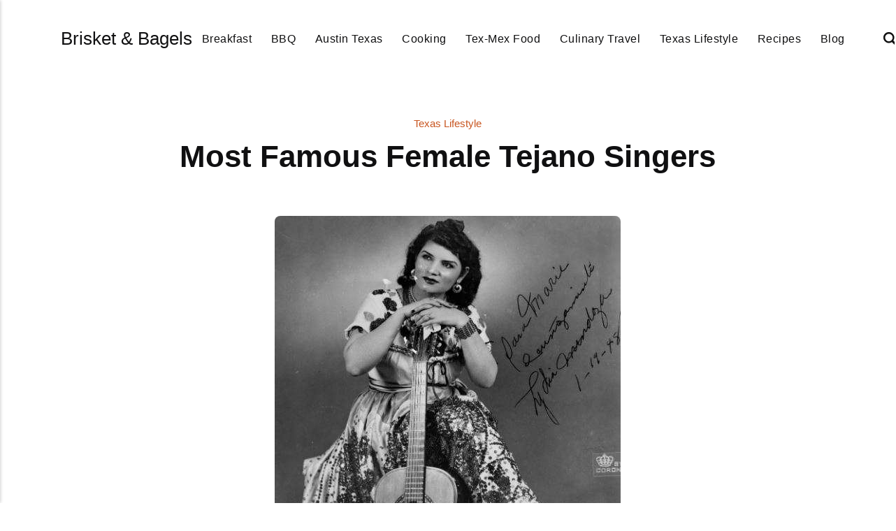

--- FILE ---
content_type: text/html
request_url: https://brisketandbagels.com/most-famous-female-tejano-singers/
body_size: 6960
content:
<!DOCTYPE html><html lang="en-gb"><head><meta charset="utf-8"><meta http-equiv="X-UA-Compatible" content="IE=edge"><meta name="viewport" content="width=device-width,initial-scale=1"><title>Most Famous Female Tejano Singers - Brisket &amp; Bagels</title><meta name="description" content="Tejano is a popular music style also known as Tex-Mex music. It is a blend of Mexican, European, and American&hellip;"><meta name="generator" content="Publii Open-Source CMS for Static Site"><script type="text/javascript">(function(w,d,s,l,i){w[l]=w[l]||[];w[l].push({'gtm.start':
						new Date().getTime(),event:'gtm.js'});var f=d.getElementsByTagName(s)[0],
						j=d.createElement(s),dl=l!='dataLayer'?'&l='+l:'';j.async=true;j.src=
						'https://www.googletagmanager.com/gtm.js?id='+i+dl;f.parentNode.insertBefore(j,f);
					})(window,document,'script','dataLayer','GTM-NQFKRCZ');</script><link rel="canonical" href="./../most-famous-female-tejano-singers/"><link rel="shortcut icon" href="./../media/website/cropped-flowRoot815.png" type="image/x-icon"><link rel="stylesheet" href="./../assets/css/style.css?v=537c212269bd7bdcebbcedf32862cc52"><script type="application/ld+json">{"@context":"http://schema.org","@type":"Article","mainEntityOfPage":{"@type":"WebPage","@id":"./../most-famous-female-tejano-singers/"},"headline":"Most Famous Female Tejano Singers","datePublished":"2022-04-17T13:46-05:00","dateModified":"2025-11-07T21:22-06:00","image":{"@type":"ImageObject","url":"./../media/posts/124/Lydia-Mendoza.jpg","height":605,"width":495},"description":"Tejano is a popular music style also known as Tex-Mex music. It is a blend of Mexican, European, and American&hellip;","author":{"@type":"Person","name":"babAdmin","url":"./../authors/babadmin/"},"publisher":{"@type":"Organization","name":"babAdmin"}}</script><noscript><style>img[loading] {
                    opacity: 1;
                }</style></noscript><script async src="https://pagead2.googlesyndication.com/pagead/js/adsbygoogle.js?client=ca-pub-1291576167983828" crossorigin="anonymous"></script></head><body class="post-template"><noscript><iframe src="https://www.googletagmanager.com/ns.html?id=GTM-NQFKRCZ" height="0" width="0" style="display:none;visibility:hidden"></iframe></noscript><header class="header" id="js-header"><a href="./../" class="logo">Brisket &amp; Bagels</a><nav class="navbar js-navbar"><button class="navbar__toggle js-toggle" aria-label="Menu"><span class="navbar__toggle-box"><span class="navbar__toggle-inner">Menu</span></span></button><ul class="navbar__menu"><li><a href="./../tags/breakfast/" title="Breakfast" target="_self">Breakfast</a></li><li><a href="./../tags/bbq/" title="BBQ" target="_self">BBQ</a></li><li><a href="./../tags/austin-texas/" title="Austin Texas" target="_self">Austin Texas</a></li><li><a href="./../tags/cooking/" title="Cooking" target="_self">Cooking</a></li><li><a href="./../tags/tex-mex-food/" title="Tex-Mex Food" target="_self">Tex-Mex Food</a></li><li><a href="./../tags/culinary-travel/" title="Culinary Travel" target="_self">Culinary Travel</a></li><li><a href="./../tags/texas-lifestyle/" title="Texas Lifestyle" target="_self">Texas Lifestyle</a></li><li><a href="./../tags/recipes/" title="Recipes" target="_self">Recipes</a></li><li><a href="./../tags/blog/" title="Blog" target="_self">Blog</a></li></ul></nav><div class="search"><div class="search__overlay js-search-overlay"><form action="./../search.html" class="search__form"><input class="search__input" type="search" name="q" placeholder="search..." aria-label="search..."></form></div><button class="search__btn js-search-btn" aria-label="Search"><svg role="presentation" focusable="false" height="18" width="18"><use xlink:href="./../assets/svg/svg-map.svg#search"/></svg></button></div></header><main class="post"><div class="wrapper"><article class="content"><header class="content__header"><a href="./../tags/texas-lifestyle/" class="content__maintag">Texas Lifestyle</a><h1 class="content__title">Most Famous Female Tejano Singers</h1></header><figure class="content__featured-image"><img src="./../media/posts/124/Lydia-Mendoza.jpg" srcset="./../media/posts/124/responsive/Lydia-Mendoza-xs.jpg 300w, ./../media/posts/124/responsive/Lydia-Mendoza-sm.jpg 480w, ./../media/posts/124/responsive/Lydia-Mendoza-md.jpg 768w, ./../media/posts/124/responsive/Lydia-Mendoza-lg.jpg 1200w" sizes="(min-width: 56.25em) 100vw, (min-width: 37.5em) 50vw, 100vw" loading="eager" height="605" width="495" alt=""></figure><div class="content__inner"><div class="content__entry"><p><span style="font-weight: 400;">Tejano is a popular music style also known as Tex-Mex music. It is a blend of Mexican, European, and American music styles that have greatly influenced worldwide music lovers.</span></p><p><span style="font-weight: 400;">Tejano and Conjunto music originated in Southern Texas in the mid-20</span><span style="font-weight: 400;">th</span><span style="font-weight: 400;"> century and used to be dominated by men, and women were just backup singers. In the 1930s, the industry started to let women take the lead. Some of the famous female Tejano singers during this time were: Lydia Mendoza, Carmen y Laura, Eva Garza, and Chelo Silva. Many of these women became famous within the U.S and in other countries such as Mexico, Cuba, Columbia, and South America, performing with around 20,000 fans.</span></p><p><span style="font-weight: 400;">However, women usually quit singing once they are married to raise a family. Only Lydia Mendoza, Carmen y Laura, Eva Garza, and Chelo Silva did not follow the rule and continued performing on stage even after marrying and having children.</span></p><p><span style="font-weight: 400;">In the 1970s and 80s, women like Laura Canales, Elsa Garcia, Lisa Lopez, and many more females took the stage. They created the path that would lead to what many call the GOLDEN AGE of Tejano (1990-the 2000s). The Golden Age of Tejano was when famous female Tejano singers like Elida Reyna, Jennifer Peña, Selena Quintanilla-Perez, Shelly Lares, Stefani Montiel, Stephanie Lynn, many more made their mark on the ever-expanding and flourishing market that we have today.</span></p><p><span style="font-weight: 400;">The following musicians have had a significant influence on the Hispanic population of Texas and even those who don’t identify with Spanish origin.</span></p><h2><b>Selena</b></h2><figure class="aligncenter size-full wp-image-3895"><img decoding="async" loading="lazy" src="./../media/posts/124/Selena-Quintanilla-Perez.jpg" alt="Selena Quintanilla-Pérez" width="206" height="285" sizes="(max-width: 48em) 100vw, 100vw" srcset="./../media/posts/124/responsive/Selena-Quintanilla-Perez-xs.jpg 300w, ./../media/posts/124/responsive/Selena-Quintanilla-Perez-sm.jpg 480w, ./../media/posts/124/responsive/Selena-Quintanilla-Perez-md.jpg 768w"></figure><p><span style="font-weight: 400;">Selena Quintanilla Perez must be the most famous Tejano artist who ever lived. Dubbed the “Queen of Tejano,” Selena dominated the Tejano music charts from the early ’80s and ’90s. By blending pop music with Tejano music, Selena helped the industry get national attention being the first female Tejano singer to win a Grammy. Her music helped the Tejano industry rise to the national level and gain popularity throughout the U.S. and Latin America. Even after her passing in 1995, she remains popular as her legacy lives on through her music, fashion, and fans.</span></p><p><span style="font-weight: 400;">Selena holds the most number of the Tejano Music Award for Female Vocalist of the Year, winning 11 out of 12 nominations. This award is an honor presented to female Tejano music recording artists, established by a Tejano singer Rick Trevino in 1981, to recognize the most talented performers of the genre. The Tejano Musica Awards are presented by the Texas Talent Musicians Association (TTMA) to “promote excellence in the Tejano music industry.” The award-giving body selects a winner of the female vocalist of the year using the popular vote method.</span></p><h2><b>Lisa Lopez</b></h2><p><span style="font-weight: 400;">In October 1981, Lisa Lopez was the first female Tejano singer to appear on the Billboard Top Latin Albums chart. She was also the first Tejano singer to receive the Tejano Music Award for Female Vocalist of the Year (1982), Female Entertainer of the Year, and Song of the Year award.</span></p><p><span style="font-weight: 400;">Her Mexican audience’s support was so strong that she made it to U.S. Billboard Regional Mexican Airplay number one with her single, “Si Quieres Verme Llorar” (1982).</span></p><p><span style="font-weight: 400;">In the early 90s, Lopez signed a contract with Sony Discos; however, her music failed to make it to the music charts.</span></p><h2><b>Laura Canales</b></h2><p><span style="font-weight: 400;">In 1973, Laura Canales made her recording debut with the Los Unicos. She did her recording while performing with the famous Texas conjunto and norteño group called Conjunto Bernal. Before the Tejano Golden age, Canales was considered Tejano music’s first leading lady. She won the </span><span style="font-weight: 400;">best female entertainer and female vocalist awards at the </span><span style="font-weight: 400;">Tejano Music Award for five non-consecutive times. </span></p><h2><b>Shelly Lares</b></h2><p><span style="font-weight: 400;">Shelly Lares holds the record of most nominations in the Tejano Music Award for Female Vocalist, for being nominated 28 times. It was not until the 16th Tejano Music Awards in 1998 that Lares won the award since she received her first nomination in 1986. She won over newcomer Jennifer Peña, named “the next Selena,” and Elida Reyna, who received her first nomination in 1996.</span></p><h2><b>Jennifer Peña</b></h2><figure class="aligncenter size-full wp-image-3896"><img decoding="async" loading="lazy" src="./../media/posts/124/Jennifer-Pena.jpg" alt="Jennifer Peña" width="420" height="599" sizes="(max-width: 48em) 100vw, 100vw" srcset="./../media/posts/124/responsive/Jennifer-Pena-xs.jpg 300w, ./../media/posts/124/responsive/Jennifer-Pena-sm.jpg 480w, ./../media/posts/124/responsive/Jennifer-Pena-md.jpg 768w"></figure><p><span style="font-weight: 400;">Jennifer Peña is an American Tejano pop singer and actress who has sold over 3.5 million records internationally. Before retiring from the music industry, she won Female Entertainer of The Year (1997, 1998, 1999, 2001, 2003). Peña received four nominations for Billboard Latin Music Awards in 2003, including; Hot Latin Track of The Year, Pop Airplay Track of The Year, Regional Airplay Track of The Year for her song, El Dolor De Tu Presencia, and received the award for Album of The Year ( Libre).</span></p><h2><b>Elida Reyna</b></h2><figure class="aligncenter size-full wp-image-3897"><img decoding="async" loading="lazy" src="./../media/posts/124/Elida-Reyna-won-a-Latin-Grammy-Award-November-11-2010.jpg" alt="Elida Reyna won a Latin Grammy Award - November 11, 2010" width="469" height="603" sizes="(max-width: 48em) 100vw, 100vw" srcset="./../media/posts/124/responsive/Elida-Reyna-won-a-Latin-Grammy-Award-November-11-2010-xs.jpg 300w, ./../media/posts/124/responsive/Elida-Reyna-won-a-Latin-Grammy-Award-November-11-2010-sm.jpg 480w, ./../media/posts/124/responsive/Elida-Reyna-won-a-Latin-Grammy-Award-November-11-2010-md.jpg 768w"></figure><p><span style="font-weight: 400;">Elida Reyna formed her band Elida Reyna Y Avante, also known as Elida Y Avante or EYA in 1992. In 1995, the band received the “Billboard” Magazines “Revelacion Del Año” award and won the “Rising Group of the Year” award at the TTMA Industry Awards. In 1996, Reyna won the Tejano Music Award for “Rising Female Star,” In 1999, Tejano Music Awards also named Elida Y Avante “Most Promising Band of the Year.”</span></p><p><span style="font-weight: 400;">In 2000, her song “Duele” earned Reyna various awards at the Tejano Music Awards, such as the year’s Female Vocalist, Female Entertainer, and “Song of the Year.” </span><span style="font-weight: 400;">Reyna also dominated the award from 2007 until 2015 and held the record for most consecutive wins (10).</span></p><p><span style="font-weight: 400;">More than 25 years after the golden age of Tejano, many new female artists today still look up to Selena as they make their mark in the industry. According to Veronique Medrano, a Tejano history archivist and a musician, Tejano music is unique because it allows the artists, especially young women, to have their own identities, vision, and purpose.</span></p></div><footer><div class="content__tags-share"><aside class="content__share"></aside></div><nav class="content__nav"><div class="content__nav__prev"><a class="content__nav__link" href="./../how-are-american-chop-suey-and-similar-dishes-different/" rel="prev">Previous Post<h3 class="h6">How are American Chop Suey and Similar Dishes Different?</h3></a></div><div class="content__nav__next"><a class="content__nav__link" href="./../what-is-salsa-dona-sauce-and-how-do-you-make-it/" rel="prev">Next Post<h3 class="h6">What Is Salsa Doña Sauce and How Do You Make It?</h3></a></div></nav></footer></div></article></div><div class="content__related"><div class="wrapper"><h2 class="h5">Related posts</h2><div class="l-grid l-grid--4"><article class="c-card"><a href="./../famous-texas-dishes-that-represent-the-states-flavor/" class="c-card__image"><img src="./../media/posts/181/Famous-Texas-Dishes-That-Represent-the-States-Flavor.png" srcset="./../media/posts/181/responsive/Famous-Texas-Dishes-That-Represent-the-States-Flavor-xs.png 300w, ./../media/posts/181/responsive/Famous-Texas-Dishes-That-Represent-the-States-Flavor-sm.png 480w, ./../media/posts/181/responsive/Famous-Texas-Dishes-That-Represent-the-States-Flavor-md.png 768w, ./../media/posts/181/responsive/Famous-Texas-Dishes-That-Represent-the-States-Flavor-lg.png 1200w" sizes="(min-width: 56.25em) 100vw, (min-width: 37.5em) 50vw, 100vw" loading="lazy" height="500" width="900" alt=""></a><div class="c-card__wrapper"><header class="c-card__header"><div class="c-card__tag"><a href="./../tags/tex-mex-food/">Tex-Mex Food</a></div><h3 class="c-card__title"><a href="./../famous-texas-dishes-that-represent-the-states-flavor/" class="invert">Famous Texas Dishes That Represent the State’s Flavor</a></h3></header></div></article><article class="c-card"><a href="./../celebrating-the-legacy-of-lisa-lopez-a-tejano-singing-sensation/" class="c-card__image"><img src="./../media/posts/152/person-in-gray-sweater-holding-black-vinyl-record-player-scaled.jpg" srcset="./../media/posts/152/responsive/person-in-gray-sweater-holding-black-vinyl-record-player-scaled-xs.jpg 300w, ./../media/posts/152/responsive/person-in-gray-sweater-holding-black-vinyl-record-player-scaled-sm.jpg 480w, ./../media/posts/152/responsive/person-in-gray-sweater-holding-black-vinyl-record-player-scaled-md.jpg 768w, ./../media/posts/152/responsive/person-in-gray-sweater-holding-black-vinyl-record-player-scaled-lg.jpg 1200w" sizes="(min-width: 56.25em) 100vw, (min-width: 37.5em) 50vw, 100vw" loading="lazy" height="1708" width="2560" alt=""></a><div class="c-card__wrapper"><header class="c-card__header"><div class="c-card__tag"><a href="./../tags/texas-lifestyle/">Texas Lifestyle</a></div><h3 class="c-card__title"><a href="./../celebrating-the-legacy-of-lisa-lopez-a-tejano-singing-sensation/" class="invert">Celebrating the Legacy of Lisa Lopez, a Tejano Singing Sensation</a></h3></header></div></article><article class="c-card"><a href="./../learn-about-the-extraordinary-life-and-contributions-of-laura-canales-to-tejano-music/" class="c-card__image"><img src="./../media/posts/150/black-record-vinyl-scaled.jpg" srcset="./../media/posts/150/responsive/black-record-vinyl-scaled-xs.jpg 300w, ./../media/posts/150/responsive/black-record-vinyl-scaled-sm.jpg 480w, ./../media/posts/150/responsive/black-record-vinyl-scaled-md.jpg 768w, ./../media/posts/150/responsive/black-record-vinyl-scaled-lg.jpg 1200w" sizes="(min-width: 56.25em) 100vw, (min-width: 37.5em) 50vw, 100vw" loading="lazy" height="1707" width="2560" alt=""></a><div class="c-card__wrapper"><header class="c-card__header"><div class="c-card__tag"><a href="./../tags/texas-lifestyle/">Texas Lifestyle</a></div><h3 class="c-card__title"><a href="./../learn-about-the-extraordinary-life-and-contributions-of-laura-canales-to-tejano-music/" class="invert">Learn About The Extraordinary Life and Contributions of Laura Canales to Tejano Music</a></h3></header></div></article><article class="c-card"><a href="./../what-is-tejano-music/" class="c-card__image"><img src="./../media/posts/107/Elida-Reyna-who-was-one-of-the-Tejano-music-singers..jpg" srcset="./../media/posts/107/responsive/Elida-Reyna-who-was-one-of-the-Tejano-music-singers.-xs.jpg 300w, ./../media/posts/107/responsive/Elida-Reyna-who-was-one-of-the-Tejano-music-singers.-sm.jpg 480w, ./../media/posts/107/responsive/Elida-Reyna-who-was-one-of-the-Tejano-music-singers.-md.jpg 768w, ./../media/posts/107/responsive/Elida-Reyna-who-was-one-of-the-Tejano-music-singers.-lg.jpg 1200w" sizes="(min-width: 56.25em) 100vw, (min-width: 37.5em) 50vw, 100vw" loading="lazy" height="518" width="404" alt=""></a><div class="c-card__wrapper"><header class="c-card__header"><div class="c-card__tag"><a href="./../tags/texas-lifestyle/">Texas Lifestyle</a></div><h3 class="c-card__title"><a href="./../what-is-tejano-music/" class="invert">What Is Tejano Music?</a></h3></header></div></article></div></div></div></main><footer class="footer"><div class="footer__copyright">© 2025 Brisket & Bagels</div></footer><script>window.publiiThemeMenuConfig = {    
      mobileMenuMode: 'sidebar',
      animationSpeed: 300,
      submenuWidth: 'auto',
      doubleClickTime: 500,
      mobileMenuExpandableSubmenus: true, 
      relatedContainerForOverlayMenuSelector: '.navbar',
   };</script><script defer="defer" src="./../assets/js/scripts.min.js?v=1b09dc64eb6086ddc9720890661ff038"></script><script>var images = document.querySelectorAll('img[loading]');

      for (var i = 0; i < images.length; i++) {
         if (images[i].complete) {
               images[i].classList.add('is-loaded');
         } else {
               images[i].addEventListener('load', function () {
                  this.classList.add('is-loaded');
               }, false);
         }
      }</script><script src="./../media/plugins/pagePrefetching/quicklink.umd.js"></script><script>window.addEventListener('load', () => {
					quicklink.listen({
						prerender: false,
						el: document.querySelector('body'),
						delay: 0,
						limit: Infinity,
						throttle: Infinity,
						timeout: 2000
					});
				});</script></body></html>

--- FILE ---
content_type: text/html; charset=utf-8
request_url: https://www.google.com/recaptcha/api2/aframe
body_size: 266
content:
<!DOCTYPE HTML><html><head><meta http-equiv="content-type" content="text/html; charset=UTF-8"></head><body><script nonce="rjL4WWympAhT3ioM5Pi_nw">/** Anti-fraud and anti-abuse applications only. See google.com/recaptcha */ try{var clients={'sodar':'https://pagead2.googlesyndication.com/pagead/sodar?'};window.addEventListener("message",function(a){try{if(a.source===window.parent){var b=JSON.parse(a.data);var c=clients[b['id']];if(c){var d=document.createElement('img');d.src=c+b['params']+'&rc='+(localStorage.getItem("rc::a")?sessionStorage.getItem("rc::b"):"");window.document.body.appendChild(d);sessionStorage.setItem("rc::e",parseInt(sessionStorage.getItem("rc::e")||0)+1);localStorage.setItem("rc::h",'1767682035783');}}}catch(b){}});window.parent.postMessage("_grecaptcha_ready", "*");}catch(b){}</script></body></html>

--- FILE ---
content_type: text/css
request_url: https://brisketandbagels.com/assets/css/style.css?v=537c212269bd7bdcebbcedf32862cc52
body_size: 10940
content:
:root{--page-margin:6vw;--page-width:1200px;--entry-width:62ch;--header-height:4rem;--border-radius:8px;--card-image-height:9rem;--body-font:-apple-system,BlinkMacSystemFont,"Segoe UI",Roboto,Oxygen,Ubuntu,Cantarell,"Fira Sans","Droid Sans","Helvetica Neue",Arial,sans-serif,"Apple Color Emoji","Segoe UI Emoji","Segoe UI Symbol";--heading-font:-apple-system,BlinkMacSystemFont,"Segoe UI",Roboto,Oxygen,Ubuntu,Cantarell,"Fira Sans","Droid Sans","Helvetica Neue",Arial,sans-serif,"Apple Color Emoji","Segoe UI Emoji","Segoe UI Symbol";--logo-font:var(--body-font);--menu-font:var(--body-font);--font-size:clamp(1rem, 1rem + (0.19999999999999996 * ((100vw - 20rem) / 80)), 1.2rem);--font-weight-normal:400;--font-weight-bold:600;--line-height:1.6;--letter-spacing:0em;--headings-weight:600;--headings-transform:none;--headings-style:normal;--headings-letter-spacing:0em;--headings-line-height:1.2;--white:#FFFFFF;--black:#000000;--dark:#101011;--gray-1:#343435;--gray-2:#6D6E6F;--light:#D5D5D5;--lighter:#F3F3F3;--color:#C85621;--color-rgb:200,86,33;--text-color:#343435;--headings-color:#101011;--link-color:#C85621;--link-color-hover:#101011}@media all and (min-width:56.25em){:root{--header-height:6rem}}*,:after,:before{-webkit-box-sizing:border-box;box-sizing:border-box;margin:0;padding:0}article,aside,footer,header,hgroup,main,nav,section{display:block}li{list-style:none}img{height:auto;max-width:100%;vertical-align:top}button,input,select,textarea{font:inherit}address{font-style:normal}::-moz-selection{background:var(--color);color:var(--white)}::selection{background:var(--color);color:var(--white)}html{font-size:var(--font-size);-webkit-font-smoothing:antialiased;-moz-osx-font-smoothing:grayscale;scroll-behavior:smooth}html.no-scroll{overflow:hidden;position:fixed}body{background:var(--white);color:var(--text-color);font-family:var(--body-font);font-variation-settings:"wght" var(--font-weight-normal);letter-spacing:var(--letter-spacing);line-height:var(--line-height);padding-top:calc(var(--header-height) + 3rem);overflow-x:hidden;-ms-scroll-chaining:none;overscroll-behavior:none}a{color:var(--link-color);text-decoration:none;-webkit-transition:all .12s linear;transition:all .12s linear}a:hover{color:var(--link-color-hover)}a:active{color:var(--link-color-hover)}a:focus{color:var(--link-color-hover);outline:0}.invert{color:var(--link-color-hover);text-decoration:none;-webkit-transition:all .12s linear;transition:all .12s linear}.invert:hover{color:var(--link-color)}.invert:active{color:var(--link-color)}.invert:focus{color:var(--link-color);outline:0}dl,ol,p,pre,ul{margin-top:calc(1rem + .5vw)}blockquote,figure,hr{margin-top:calc(1.5rem + .5vw);margin-bottom:calc(1.5rem + .5vw)}pre,table{margin-top:calc(1rem + .5vw);margin-bottom:calc(1.5rem + 1vw)}h1,h2,h3,h4,h5,h6{color:var(--headings-color);font-family:var(--heading-font);font-variation-settings:"wght" var(--headings-weight);font-style:var(--headings-style);-ms-hyphens:manual;hyphens:manual;letter-spacing:var(--headings-letter-spacing);line-height:var(--headings-line-height);margin-top:calc(1.5rem + 1vw);text-transform:var(--headings-transform)}.h1,h1{font-size:clamp(1.6018066406rem, 1.6018066406rem + 1.2847009376 * (100vw - 20rem) / 80, 2.8865075782rem)}.h2,h2{font-size:clamp(1.265625rem, 1.265625rem + .7616615295 * (100vw - 20rem) / 80, 2.0272865295rem)}.h3,h3{font-size:clamp(1.125rem, 1.125rem + .6770324707 * (100vw - 20rem) / 80, 1.8020324707rem)}.h4,h4{font-size:clamp(1.125rem, 1.125rem + .298828125 * (100vw - 20rem) / 80, 1.423828125rem)}.h5,h5{font-size:clamp(1rem, 1rem + .265625 * (100vw - 20rem) / 80, 1.265625rem)}.h6,h6{font-size:clamp(1rem, 1rem + .125 * (100vw - 20rem) / 80, 1.125rem)}h1+*,h2+*,h3+*,h4+*,h5+*,h6+*{margin-top:calc(.75rem + .5vw)}b,strong{font-variation-settings:"wght" var(--headings-weight)}blockquote{font-variation-settings:"wght" var(--font-weight-semibold);padding:2.5rem 15%;position:relative;text-align:center;font-size:clamp(1.125rem, 1.125rem + .140625 * (100vw - 20rem) / 80, 1.265625rem)}blockquote::after,blockquote::before{content:"";border-top:3px solid var(--light);position:absolute;top:.625rem;width:50%;height:1px;left:25%}blockquote::after{bottom:.625rem;top:auto;width:30%;left:35%}blockquote>:first-child{margin-top:0}ol,ul{margin-left:2rem}ol>li,ul>li{list-style:inherit;padding:0 0 .5rem .5rem}ol ol,ol ul,ul ol,ul ul{margin-bottom:.5rem;margin-top:.5rem}dl dt{font-variation-settings:"wght" var(--headings-weight)}code{background-color:rgba(var(--color-rgb),.1);border-radius:2px;color:var(--color);font-size:1rem;font-family:var(--monospace);padding:.25rem .5rem}pre{background-color:var(--lighter);border-radius:3px;font-size:1rem;padding:1.5rem;white-space:pre-wrap!important;word-wrap:break-word;width:100%}pre code{background-color:var(--lighter);color:inherit!important;font-size:inherit;padding:0}table{border:1px solid var(--light);border-collapse:collapse;border-spacing:0;vertical-align:top;text-align:left;width:100%}@media all and (max-width:37.4375em){table{display:block;overflow-x:auto}}table th{font-variation-settings:"wght" var(--font-weight-semibold);padding:.625rem 1rem}table td{border-top:1px solid var(--light);padding:.625rem 1rem}figcaption{color:var(--gray-2);font-family:var(--body-font);font-variation-settings:"wght" var(--font-weight-normal);font-size:.7901234568rem;margin-top:1rem;text-align:center}kbd{background:var(--dark);border-radius:2px;color:var(--white);font-family:var(--monospace);font-size:.8888em;padding:.125rem .375rem}sub,sup{font-size:65%}small{font-size:.7901234568rem}.separator,hr{background:0 0;border:none;height:auto;line-height:1;max-width:none;text-align:center}.separator::before,hr::before{content:"***";color:var(--dark);font-size:1.265625rem;font-variation-settings:"wght" var(--font-weight-bold);letter-spacing:1.265625rem;padding-left:1.265625rem}.separator--dot::before{content:"*";color:var(--dark);font-size:1.265625rem;font-variation-settings:"wght" var(--font-weight-bold);letter-spacing:1.265625rem;padding-left:1.265625rem}.separator--long-line{position:relative}.separator--long-line::before{content:"";height:1.265625rem}.separator--long-line::after{border-top:1px solid var(--light);content:"";height:1px;position:absolute;width:100%;top:50%;left:0}.btn,[type=button],[type=submit],button{background:var(--color);-webkit-box-shadow:0 8px 32px rgba(var(--color-rgb),.4);box-shadow:0 8px 32px rgba(var(--color-rgb),.4);border:none;border-radius:4px;color:#fff;cursor:pointer;display:inline-block;font:var(--headings-weight) 0.7023319616rem var(--heading-font);padding:.75rem 1.5rem;vertical-align:top;text-align:center;text-transform:uppercase;-webkit-transition:all .2s ease-out;transition:all .2s ease-out;will-change:transform;width:100%}@media all and (min-width:20em){.btn,[type=button],[type=submit],button{width:auto}}.btn:focus,.btn:hover,[type=button]:focus,[type=button]:hover,[type=submit]:focus,[type=submit]:hover,button:focus,button:hover{color:#fff;text-decoration:none;-webkit-transform:translateY(-3px);transform:translateY(-3px)}.btn:focus,[type=button]:focus,[type=submit]:focus,button:focus{outline:2px dotted var(--color)}.btn:disabled,[type=button]:disabled,[type=submit]:disabled,button:disabled{background-color:var(--light);-webkit-box-shadow:0 8px 32px rgba(0,0,0,.2);box-shadow:0 8px 32px rgba(0,0,0,.2);color:var(--dark);cursor:not-allowed}@media all and (max-width:19.9375em){.btn+.btn,.btn+[type=button],.btn+[type=submit],.btn+button,[type=button]+.btn,[type=button]+[type=button],[type=button]+[type=submit],[type=button]+button,[type=submit]+.btn,[type=submit]+[type=button],[type=submit]+[type=submit],[type=submit]+button,button+.btn,button+[type=button],button+[type=submit],button+button{margin-top:.5rem}}[type=button],[type=submit],button{-webkit-appearance:none;-moz-appearance:none}fieldset{border:1px solid var(--light);border-radius:4px;margin:0 0 1.5rem;padding:1.5rem}fieldset>legend{margin-left:-1rem;padding:0 1rem}legend{font-variation-settings:"wght" var(--headings-weight)}label{font-variation-settings:"wght" var(--headings-weight);margin:0 1rem .75rem 0}option{font-variation-settings:"wght" var(--font-weight-normal)}[type=email],[type=number],[type=search],[type=tel],[type=text],[type=url],select,textarea{background-color:var(--white);border:none;border:1px solid var(--light);border-radius:4px;font-size:1rem;outline:0;padding:.4rem .75rem;width:100%;-webkit-appearance:none;-moz-appearance:none}@media all and (min-width:37.5em){[type=email],[type=number],[type=search],[type=tel],[type=text],[type=url],select,textarea{width:auto}}[type=email]:focus,[type=number]:focus,[type=search]:focus,[type=tel]:focus,[type=text]:focus,[type=url]:focus,select:focus,textarea:focus{border-color:var(--gray-2)}input[type=checkbox],input[type=radio]{opacity:0;position:absolute}input[type=checkbox]+label,input[type=radio]+label{display:block;font-variation-settings:"wght" var(--font-weight-normal);position:relative;margin-left:-1px;cursor:pointer;padding:0 0 0 2.25rem}input[type=checkbox]+label::before,input[type=radio]+label::before{background-color:var(--white);border:1px solid var(--light);border-radius:2px;content:"";display:block;height:1.25rem;left:0;line-height:1.25rem;margin-right:.75rem;position:absolute;text-align:center;top:.25rem;width:1.25rem}input[type=checkbox]:checked+label::before,input[type=radio]:checked+label::before{background-image:none!important;content:"";border-color:var(--gray-2)}input[type=checkbox]:checked+label::after,input[type=radio]:checked+label::after{content:"";display:block;width:6px;height:9px;border:solid var(--color);border-width:0 2px 2px 0;left:.275rem;position:absolute;top:.75rem;-webkit-transform:rotate(45deg) translate(0,-50%);transform:rotate(45deg) translate(0,-50%)}input[type=radio]+label::before{border-radius:50%}[type=file]{margin-bottom:1.5rem;width:100%}select{border-radius:4px;max-width:100%;width:auto;position:relative}select:not([multiple]){background:url('data:image/svg+xml;utf8,<svg xmlns="http://www.w3.org/2000/svg" viewBox="0 0 6 6"><polygon points="3 6 3 6 0 0 6 0 3 6" fill="%238a8b8c"/></svg>') no-repeat 90% 50%;background-size:8px;padding-right:3rem}select[multiple]{border:1px solid var(--light);padding:1.5rem;width:100%}select[multiple]:hover{border-color:var(--light)}select[multiple]:focus{border-color:var(--light)}select[multiple]:disabled{background-color:var(--light);cursor:not-allowed}select[multiple]:disabled:hover{border-color:var(--light)}textarea{display:block;overflow:auto;resize:vertical;max-width:100%}.header{background:#fff;align-items:center;display:grid;grid-template-areas:". nav logo search .";grid-template-columns:var(--page-margin) auto 1fr auto var(--page-margin);height:var(--header-height);position:absolute;top:0;width:100%;z-index:99}@media all and (min-width:56.25em){.header{grid-template-areas:". logo nav search. "}}.header.is-visible{-webkit-box-shadow:0 3px 10px 0 rgba(0,0,0,.06);box-shadow:0 3px 10px 0 rgba(0,0,0,.06);opacity:1;position:fixed;-webkit-transform:translate(0,0);transform:translate(0,0);-webkit-transition:all .3s ease-out;transition:all .3s ease-out}.header.is-hidden{opacity:0;-webkit-transform:translate(0,-86px);transform:translate(0,-86px);-webkit-transition:background .3s,color .3s,opacity .3s,-webkit-transform .2s;transition:background .3s,color .3s,opacity .3s,-webkit-transform .2s;transition:transform .2s,background .3s,color .3s,opacity .3s;transition:transform .2s,background .3s,color .3s,opacity .3s,-webkit-transform .2s}.logo{grid-area:logo;color:var(--dark)!important;font-family:var(--logo-font);font-variation-settings:"wght" var(--font-weight-bold);font-size:1.423828125rem;white-space:nowrap}@media all and (max-width:56.1875em){.logo{text-align:center}}.logo>img{height:var(--header-height);-o-object-fit:contain;object-fit:contain;width:auto}.search{text-align:right;z-index:9999;grid-area:search}@media all and (min-width:56.25em){.search{margin-left:3rem}}.search__btn{border:none;background:0 0!important;-webkit-box-shadow:none!important;box-shadow:none!important;margin-bottom:0;padding-right:0;padding-left:0;width:auto}.search__btn:focus,.search__btn:hover{outline:0;-webkit-transform:translateY(0);transform:translateY(0)}.search__btn:focus>svg,.search__btn:hover>svg{fill:var(--color)}.search__btn>svg{display:inline-block;fill:var(--dark);-webkit-transition:all .24s ease;transition:all .24s ease;vertical-align:middle}.search__input{background:0 0;border:none;padding:0 1rem 0 0;width:100%}@media all and (min-width:37.5em){.search__input{min-width:18rem}}.search__input:focus{color:var(--dark)}.search__input:focus::-webkit-input-placeholder{color:var(--gray-2)!important;opacity:.66}.search__input:focus::-moz-placeholder{color:var(--gray-2)!important;opacity:.66}.search__input:focus:-ms-input-placeholder{color:var(--gray-2)!important;opacity:.66}.search__input:focus::-ms-input-placeholder{color:var(--gray-2)!important;opacity:.66}.search__input:focus::placeholder{color:var(--gray-2)!important;opacity:.66}.search__form{align-items:center;display:flex;justify-content:space-between}.search__submit{-webkit-box-shadow:unset;box-shadow:unset;width:auto!important}.search__overlay{background-color:var(--white);-webkit-box-shadow:1px 0 18px rgba(0,0,0,.12);box-shadow:1px 0 18px rgba(0,0,0,.12);border-radius:var(--border-radius);left:var(--page-margin);opacity:0;padding:.5rem .5rem .5rem 1rem;position:absolute;right:var(--page-margin);top:var(--header-height);-webkit-transition:all .24s ease-out;transition:all .24s ease-out;-webkit-transform:translateY(-.75rem);transform:translateY(-.75rem);visibility:hidden;z-index:2005}@media all and (min-width:37.5em){.search__overlay{left:auto;top:calc(var(--header-height) - .75rem)}}.search__overlay.expanded{-webkit-transform:translateY(0);transform:translateY(0);opacity:1;display:block;visibility:visible}.search__form{align-items:center;display:flex;justify-content:space-between}.navbar{grid-area:nav}@media all and (min-width:56.25em){.navbar{justify-self:end}}.navbar .navbar__menu{display:flex;list-style:none;margin:0 -.75rem 0 0;padding:0}@media all and (max-width:56.1875em){.navbar .navbar__menu{display:none}}.navbar .navbar__menu li{display:block;font-size:.8888888889rem;font-family:var(--menu-font);font-variation-settings:"wght" var(--font-weight-bold);line-height:var(--line-height);letter-spacing:.03em;padding:0;position:relative;white-space:nowrap}.navbar .navbar__menu li a,.navbar .navbar__menu li span[aria-haspopup=true]{color:var(--dark);display:block;padding:0 .75rem;-webkit-transition:all .24s ease-out;transition:all .24s ease-out}.navbar .navbar__menu li a:active,.navbar .navbar__menu li a:focus,.navbar .navbar__menu li a:hover,.navbar .navbar__menu li span[aria-haspopup=true]:active,.navbar .navbar__menu li span[aria-haspopup=true]:focus,.navbar .navbar__menu li span[aria-haspopup=true]:hover{color:var(--color)}.navbar .navbar__menu li span{color:var(--dark);cursor:default;display:block;padding:0 .5rem}.navbar .navbar__menu>li.active a,.navbar .navbar__menu>li.active span,.navbar .navbar__menu>li.active-parent a,.navbar .navbar__menu>li.active-parent span{color:var(--color)}.navbar .navbar__menu>li:hover>a,.navbar .navbar__menu>li:hover>span[aria-haspopup=true]{color:var(--color)}.navbar .has-submenu:active>.navbar__submenu,.navbar .has-submenu:focus>.navbar__submenu,.navbar .has-submenu:hover>.navbar__submenu{left:0;opacity:1;-webkit-transform:scale(1);transform:scale(1);visibility:visible;margin-top:.75rem}.navbar .has-submenu:active>.navbar__submenu:before,.navbar .has-submenu:focus>.navbar__submenu:before,.navbar .has-submenu:hover>.navbar__submenu:before{content:"";height:.8rem;position:absolute;width:100%;top:-.8rem}.navbar .has-submenu:active>.navbar__submenu.is-right-submenu,.navbar .has-submenu:focus>.navbar__submenu.is-right-submenu,.navbar .has-submenu:hover>.navbar__submenu.is-right-submenu{left:auto;right:0;-webkit-transform-origin:right top;transform-origin:right top}.navbar .has-submenu .has-submenu:active>.navbar__submenu,.navbar .has-submenu .has-submenu:focus>.navbar__submenu,.navbar .has-submenu .has-submenu:hover>.navbar__submenu{top:0;margin-top:0}.navbar .has-submenu .has-submenu:active>.navbar__submenu.is-right-submenu,.navbar .has-submenu .has-submenu:focus>.navbar__submenu.is-right-submenu,.navbar .has-submenu .has-submenu:hover>.navbar__submenu.is-right-submenu{top:0;margin-top:0}.navbar .navbar__submenu{background:var(--color);-webkit-box-shadow:0 2px 12px rgba(0,0,0,.15);box-shadow:0 2px 12px rgba(0,0,0,.15);border-radius:var(--border-radius);left:-9999px;list-style-type:none;margin:0;padding:.5rem 0;position:absolute;text-align:left;white-space:nowrap;z-index:1;opacity:0;-webkit-transform:scale(.8);transform:scale(.8);-webkit-transform-origin:0 top;transform-origin:0 top;-webkit-transition:opacity .15s,-webkit-transform .3s cubic-bezier(.275, 1.375, .8, 1);transition:opacity .15s,-webkit-transform .3s cubic-bezier(.275, 1.375, .8, 1);transition:opacity .15s,transform .3s cubic-bezier(.275, 1.375, .8, 1);transition:opacity .15s,transform .3s cubic-bezier(.275, 1.375, .8, 1),-webkit-transform .3s cubic-bezier(.275, 1.375, .8, 1);visibility:hidden}.navbar .navbar__submenu__submenu{z-index:2}.navbar .navbar__submenu li{line-height:1.5;font-size:.7901234568rem;padding:0 .75rem;text-transform:none}.navbar .navbar__submenu li a,.navbar .navbar__submenu li span[aria-haspopup=true]{color:var(--white)!important;padding:.5rem 1rem;-webkit-transition:all .24s ease;transition:all .24s ease}.navbar .navbar__submenu li a:active,.navbar .navbar__submenu li a:focus,.navbar .navbar__submenu li a:hover,.navbar .navbar__submenu li span[aria-haspopup=true]:active,.navbar .navbar__submenu li span[aria-haspopup=true]:focus,.navbar .navbar__submenu li span[aria-haspopup=true]:hover{background:rgba(255,255,255,.15);border-radius:4px;color:var(--white)!important}.navbar .navbar__submenu li span{color:var(--white)!important;padding:.5rem 1.25rem}.navbar .navbar__submenu li:hover>a,.navbar .navbar__submenu li:hover>span[aria-haspopup=true]{color:var(--white)!important}.navbar .navbar__toggle{background:0 0;-webkit-box-shadow:none;box-shadow:none;border:none;cursor:pointer;display:block;line-height:1;overflow:visible;padding:0;text-transform:none;z-index:2004}@media all and (min-width:37.5em){.navbar .navbar__toggle{height:var(--header-height)}}@media all and (min-width:56.25em){.navbar .navbar__toggle{display:none}}.navbar .navbar__toggle:focus,.navbar .navbar__toggle:hover{-webkit-box-shadow:none;box-shadow:none;outline:0;-webkit-transform:none;transform:none}.navbar .navbar__toggle-box{width:24px;height:14px;display:inline-block;position:relative}.navbar .navbar__toggle-inner{display:block;top:50%;text-indent:-9999999em}.navbar .navbar__toggle-inner::before{content:"";display:block;top:-6px}.navbar .navbar__toggle-inner::after{content:"";display:block;bottom:-6px}.navbar .navbar__toggle-inner,.navbar .navbar__toggle-inner::after,.navbar .navbar__toggle-inner::before{width:22px;height:2px;background-color:var(--dark);position:absolute;-webkit-transition:opacity .14s ease-out,-webkit-transform;transition:opacity .14s ease-out,-webkit-transform;transition:transform,opacity .14s ease-out;transition:transform,opacity .14s ease-out,-webkit-transform}.navbar .navbar__toggle-inner{-webkit-transition-duration:75ms;transition-duration:75ms;-webkit-transition-timing-function:cubic-bezier(0.55,0.055,0.675,0.19);transition-timing-function:cubic-bezier(0.55,0.055,0.675,0.19)}.navbar .navbar__toggle-inner::before{-webkit-transition:top 75ms ease .12s,opacity 75ms ease;transition:top 75ms ease .12s,opacity 75ms ease}.navbar .navbar__toggle-inner::after{-webkit-transition:bottom 75ms ease .12s,-webkit-transform 75ms cubic-bezier(.55, .055, .675, .19);transition:bottom 75ms ease .12s,-webkit-transform 75ms cubic-bezier(.55, .055, .675, .19);transition:bottom 75ms ease .12s,transform 75ms cubic-bezier(.55, .055, .675, .19);transition:bottom 75ms ease .12s,transform 75ms cubic-bezier(.55, .055, .675, .19),-webkit-transform 75ms cubic-bezier(.55, .055, .675, .19)}.navbar .navbar__toggle.is-active .navbar__toggle-inner{-webkit-transform:rotate(45deg);transform:rotate(45deg);-webkit-transition-delay:0.12s;transition-delay:0.12s;-webkit-transition-timing-function:cubic-bezier(0.215,0.61,0.355,1);transition-timing-function:cubic-bezier(0.215,0.61,0.355,1)}.navbar .navbar__toggle.is-active .navbar__toggle-inner::before{top:0;opacity:0;-webkit-transition:top 75ms ease,opacity 75ms ease .12s;transition:top 75ms ease,opacity 75ms ease .12s}.navbar .navbar__toggle.is-active .navbar__toggle-inner::after{bottom:0;-webkit-transform:rotate(-90deg);transform:rotate(-90deg);-webkit-transition:bottom 75ms ease,-webkit-transform 75ms cubic-bezier(.215, .61, .355, 1) .12s;transition:bottom 75ms ease,-webkit-transform 75ms cubic-bezier(.215, .61, .355, 1) .12s;transition:bottom 75ms ease,transform 75ms cubic-bezier(.215, .61, .355, 1) .12s;transition:bottom 75ms ease,transform 75ms cubic-bezier(.215, .61, .355, 1) .12s,-webkit-transform 75ms cubic-bezier(.215, .61, .355, 1) .12s}.navbar_mobile_overlay{background:var(--white);height:calc(100vh - 4rem);left:0;opacity:1;overflow:auto;pointer-events:auto;position:fixed;top:4rem;-webkit-transition:all .3s cubic-bezier(0, 0, .3, 1);transition:all .3s cubic-bezier(0, 0, .3, 1);width:100%;z-index:1000}@media all and (min-width:37.5em){.navbar_mobile_overlay{height:calc(100vh - var(--header-height));top:var(--header-height)}}.navbar_mobile_overlay.is-hidden{opacity:0;pointer-events:none}.navbar_mobile_overlay .navbar__menu{margin:24px}.navbar_mobile_overlay .navbar__menu li{font-family:var(--menu-font);list-style:none;margin:0;padding:0;text-align:center}.navbar_mobile_overlay .navbar__menu li .is-separator,.navbar_mobile_overlay .navbar__menu li a{color:var(--dark);display:block;padding:10px 20px 10px 0;position:relative}.navbar_mobile_overlay .navbar__menu li .is-separator:active,.navbar_mobile_overlay .navbar__menu li .is-separator:focus,.navbar_mobile_overlay .navbar__menu li .is-separator:hover,.navbar_mobile_overlay .navbar__menu li a:active,.navbar_mobile_overlay .navbar__menu li a:focus,.navbar_mobile_overlay .navbar__menu li a:hover{color:var(--color)}.navbar_mobile_overlay .navbar__menu li .is-separator[aria-haspopup=true]::after,.navbar_mobile_overlay .navbar__menu li a[aria-haspopup=true]::after{content:"";width:0;height:0;border-style:solid;border-width:5px 5px 0 5px;border-color:var(--gray-1) transparent transparent transparent;left:.5rem;top:14px;position:relative}.navbar_mobile_overlay .navbar__submenu{margin:0;padding:0;visibility:hidden}.navbar_mobile_overlay .navbar__submenu[aria-hidden=false]{visibility:visible}.navbar_mobile_overlay .navbar__submenu_wrapper{height:0;opacity:0;overflow:hidden;-webkit-transition:all .3s cubic-bezier(.275, 1.375, .8, 1);transition:all .3s cubic-bezier(.275, 1.375, .8, 1)}.navbar_mobile_overlay .navbar__submenu_wrapper.is-active{height:auto;opacity:1}.navbar_mobile_sidebar{background:var(--white);-webkit-box-shadow:0 0 5px rgba(0,0,0,.25);box-shadow:0 0 5px rgba(0,0,0,.25);height:100vh;left:0;max-width:400px;overflow:auto;position:fixed;top:0;-webkit-transition:all .3s cubic-bezier(0, 0, .3, 1);transition:all .3s cubic-bezier(0, 0, .3, 1);width:80%;z-index:1000}.navbar_mobile_sidebar.is-hidden{left:-400px}.navbar_mobile_sidebar .navbar__menu{margin:24px}.navbar_mobile_sidebar .navbar__menu li{font-family:var(--menu-font);font-size:16px;list-style:none;line-height:1.3;margin:0;padding:0}.navbar_mobile_sidebar .navbar__menu li .is-separator,.navbar_mobile_sidebar .navbar__menu li a{color:var(--dark);display:block;padding:10px 20px 10px 0;position:relative}.navbar_mobile_sidebar .navbar__menu li .is-separator:active,.navbar_mobile_sidebar .navbar__menu li .is-separator:focus,.navbar_mobile_sidebar .navbar__menu li .is-separator:hover,.navbar_mobile_sidebar .navbar__menu li a:active,.navbar_mobile_sidebar .navbar__menu li a:focus,.navbar_mobile_sidebar .navbar__menu li a:hover{color:var(--color)}.navbar_mobile_sidebar .navbar__menu li .is-separator[aria-haspopup=true]::after,.navbar_mobile_sidebar .navbar__menu li a[aria-haspopup=true]::after{content:"";width:0;height:0;border-style:solid;border-width:5px 5px 0 5px;border-color:var(--gray-1) transparent transparent transparent;right:0;top:18px;position:absolute}.navbar_mobile_sidebar .navbar__submenu{margin:0 0 0 24px;padding:0;visibility:hidden}.navbar_mobile_sidebar .navbar__submenu[aria-hidden=false]{visibility:visible}.navbar_mobile_sidebar .navbar__submenu_wrapper{height:0;opacity:0;overflow:hidden;-webkit-transition:all .3s cubic-bezier(.275, 1.375, .8, 1);transition:all .3s cubic-bezier(.275, 1.375, .8, 1)}.navbar_mobile_sidebar .navbar__submenu_wrapper.is-active{height:auto;opacity:1}.navbar_mobile_sidebar__overlay{background:rgba(0,0,0,.6);height:100%;opacity:1;pointer-events:auto;position:fixed;top:0;-webkit-transition:all .3s cubic-bezier(0, 0, .3, 1);transition:all .3s cubic-bezier(0, 0, .3, 1);width:100%;z-index:1000}.navbar_mobile_sidebar__overlay.is-hidden{opacity:0;pointer-events:none}.wrapper{-webkit-box-sizing:content-box;box-sizing:content-box;margin-left:auto;margin-right:auto;max-width:var(--page-width);padding:0 var(--page-margin)}.wrapper--narrow{max-width:var(--entry-width)}.hero{margin:auto;padding-bottom:calc(3rem + 1.5vw);text-align:center;max-width:var(--entry-width)}.hero h1{margin-top:1rem}.hero h1 sup{font-variation-settings:"wght" var(--font-weight-normal);font-size:1rem;vertical-align:top}.hero p{color:var(--gray-2)}@media all and (min-width:56.25em){.hero p{font-size:.8888888889rem;max-width:var(--entry-width);margin-left:auto;margin-right:auto}}.hero__date{font-size:.7023319616rem}.hero__avatar{-webkit-box-shadow:1px 16px 18px -6px rgba(0,0,0,.2);box-shadow:1px 16px 18px -6px rgba(0,0,0,.2);border-radius:var(--border-radius);height:3.25rem;margin:0 auto 1rem;width:3.25rem}.hero__btn{margin-top:2rem}.l-grid{display:grid;grid-gap:1.5rem 1rem;list-style:none;margin:0}@media all and (min-width:37.5em){.l-grid{grid-template-columns:repeat(2,1fr)}}@media all and (min-width:56.25em){.l-grid{grid-template-columns:repeat(3,1fr);grid-gap:3rem 1.8rem}}@media all and (min-width:56.25em){.l-grid--2{grid-template-columns:repeat(2,1fr)}}@media all and (min-width:75em){.l-grid--4{grid-template-columns:repeat(4,1fr)}}@media all and (min-width:75em){.l-grid--5{grid-template-columns:repeat(4,1fr)}}.l-grid--5 .c-card:nth-child(9n-4){grid-column:span 2;position:relative}.l-grid--5 .c-card:nth-child(9n-4) .c-card__image{height:100%}.l-grid--5 .c-card:nth-child(9n-4) .c-card__image:after{background:rgba(0,0,0,.4);content:"";left:0;height:100%;position:absolute;top:0;width:100%;z-index:0}.l-grid--5 .c-card:nth-child(9n-4) .c-card__tag{background:var(--color);border-radius:3px;display:inline-block;margin-bottom:.75rem;padding:.125rem .5rem;width:auto}.l-grid--5 .c-card:nth-child(9n-4) .c-card__wrapper{position:absolute;top:50%;left:50%;-webkit-transform:translate(-50%,-50%);transform:translate(-50%,-50%);padding-bottom:0;text-align:center;width:100%}.l-grid--5 .c-card:nth-child(9n-4) .c-card__wrapper *{color:#fff}.l-grid--5 .c-card:nth-child(9n-4) .c-card__wrapper h2{font-size:clamp(1.125rem, 1.125rem + .298828125 * (100vw - 20rem) / 80, 1.423828125rem)}.l-grid--5 .c-card:nth-child(9n-4) .c-card__meta{justify-content:center}.l-grid--5 .c-card:nth-child(9n-4) .c-card__text{display:none}.l-grid--5 .c-card:nth-child(7n-2),.l-grid--5 .c-card:nth-child(8n-3),.l-grid--5 .c-card:nth-child(9n-2),.l-grid--5 .c-card:nth-child(9n-3){align-self:start}@media all and (min-width:75em){.l-grid--6{grid-template-columns:repeat(4,1fr)}}.l-grid--6 p{display:none}.l-grid--6 .c-card:nth-child(2){position:relative}@media all and (min-width:75em){.l-grid--6 .c-card:nth-child(2){grid-column:span 2}}.l-grid--6 .c-card:nth-child(2) .c-card__image{height:100%}.l-grid--6 .c-card:nth-child(2) .c-card__image:after{background:rgba(0,0,0,.4);content:"";left:0;height:100%;position:absolute;top:0;width:100%;z-index:0}.l-grid--6 .c-card:nth-child(2) .c-card__tag{background:var(--color);border-radius:3px;display:inline-block;margin-bottom:.75rem;padding:.125rem .5rem;width:auto}.l-grid--6 .c-card:nth-child(2) .c-card__wrapper{position:absolute;top:50%;left:50%;-webkit-transform:translate(-50%,-50%);transform:translate(-50%,-50%);padding-bottom:0;text-align:center;width:100%}.l-grid--6 .c-card:nth-child(2) .c-card__wrapper *{color:#fff}.l-grid--6 .c-card:nth-child(2) .c-card__wrapper h2{font-size:clamp(1.125rem, 1.125rem + .298828125 * (100vw - 20rem) / 80, 1.423828125rem)}.l-grid--6 .c-card:nth-child(2) .c-card__meta{justify-content:center}.l-grid--6 .c-card:nth-child(2) .c-card__text{display:none}.l-grid--6 .c-card:first-child,.l-grid--6 .c-card:nth-child(3){align-self:start}.l-grid .c-card__image{height:var(--card-image-height)}.l-grid .c-card__image>img{-o-object-fit:cover;object-fit:cover;height:100%;width:100%}.l-masonry{display:flex;flex-wrap:wrap;list-style:none;margin:0}@media all and (min-width:37.5em){.l-masonry{--gutter-size:2vmin}}.l-masonry .gutter-sizer{width:var(--gutter-size)}.l-masonry>.c-card{width:100%;margin-bottom:6vmin}@media all and (min-width:37.5em){.l-masonry>.c-card{margin-bottom:4vmin;width:calc((100% - var(--gutter-size))/ 2)}}.l-masonry--3{--gutter-size:3vmin}@media all and (min-width:75em){.l-masonry--3>.c-card{width:calc((100% - var(--gutter-size) * 2)/ 3)}}.l-masonry--4{--gutter-size:2vmin}@media all and (min-width:56.25em){.l-masonry--4>.c-card{width:calc((100% - var(--gutter-size) * 2)/ 3)}}@media all and (min-width:75em){.l-masonry--4>.c-card{width:calc((100% - var(--gutter-size) * 3)/ 4)}}.c-card{background:var(--white);border-radius:var(--border-radius);-webkit-box-shadow:1px 16px 18px -6px rgba(0,0,0,.08);box-shadow:1px 16px 18px -6px rgba(0,0,0,.08);overflow:hidden;padding:0;-webkit-transition:all .2s ease-out;transition:all .2s ease-out;will-change:transform}.c-card--featured{background:-webkit-gradient(linear,left top,left bottom,from(rgba(var(--color-rgb),.2)),color-stop(90%,#fff));background:linear-gradient(to bottom,rgba(var(--color-rgb),.2) 0,#fff 90%)}.c-card:hover{-webkit-box-shadow:1px 32px 18px -6px rgba(0,0,0,.12);box-shadow:1px 32px 18px -6px rgba(0,0,0,.12);-webkit-transform:scale(1.02);transform:scale(1.02)}.c-card__image{display:block;border-radius:var(--border-radius);margin:0;overflow:hidden}.c-card__image>img{display:block;-webkit-transition:all .25s ease-out;transition:all .25s ease-out}.c-card__wrapper{padding:0 1.75rem 1.75rem}.c-card__header{margin-top:1.5rem}.c-card__tag{font-variation-settings:"wght" var(--font-weight-bold);font-size:.7901234568rem}.c-card__title{font-size:1rem;margin:.25rem 0 .5rem}.c-card__text{margin-top:1.5rem;font-size:.7901234568rem}.c-card__meta{color:var(--gray-2);display:flex;font-size:.624295077rem;justify-content:space-between;margin-top:1.5rem}.c-card__comments{margin-left:.75rem}.c-card__comments a{display:block}.c-card__comments a svg{fill:currentColor;height:16px;width:16px;vertical-align:sub}.c-card--compact{align-self:start;position:relative}.c-card--compact .c-card__image{height:var(--card-image-height)!important}.c-card--compact .c-card__image:after{background:rgba(0,0,0,.4);content:"";left:0;height:100%;position:absolute;top:0;width:100%;z-index:0}.c-card--compact .c-card__image>img{-o-object-fit:cover;object-fit:cover;height:100%;width:100%}.c-card--compact .c-card__tag{background:var(--color);border-radius:3px;display:inline-block;margin-bottom:.75rem;padding:.125rem .5rem;width:auto}.c-card--compact .c-card__wrapper{position:absolute;top:50%;left:50%;-webkit-transform:translate(-50%,-50%);transform:translate(-50%,-50%);padding-bottom:0;text-align:center;width:100%}.c-card--compact .c-card__wrapper *{color:#fff}.c-card--compact .c-card__wrapper h2{font-size:clamp(1.125rem, 1.125rem + .298828125 * (100vw - 20rem) / 80, 1.423828125rem)}.c-card--compact .c-card__meta{justify-content:center}.c-card--compact .c-card__text{display:none}.content{position:relative}.content__inner{max-width:var(--entry-width);margin:auto}.content__header{padding-bottom:calc(2.5rem + 1vw);text-align:center}.content__title{margin-top:.5rem}.content__meta{color:var(--gray-2);font-size:.7901234568rem;margin-top:1rem}.content__meta>*{display:inline-block;margin-right:1rem}.content__maintag{display:block;font-size:.7901234568rem;font-variation-settings:"wght" var(--font-weight-bold)}.content__comments>a{display:block}.content__comments>a svg{fill:currentColor;height:16px;margin-right:.2rem;width:16px}.content__featured-image{display:block;margin-top:0;text-align:center}.content__featured-image>img{border-radius:var(--border-radius)}.content__entry{margin-bottom:2rem;overflow-wrap:break-word}.content__entry>:first-child{margin-top:0}.content__entry a:hover{text-decoration:underline;-webkit-text-decoration-skip:ink;text-decoration-skip:ink}.content__last-updated{color:var(--gray-2);font-size:.7901234568rem;font-style:italic;margin:1rem 0 0}.content__tags-share{display:flex;justify-content:space-between;margin-top:calc(1rem + .5vw)}.content__tag{margin:0}.content__tag li{display:inline-block;list-style:none;padding:0 .5rem .5rem 0}.content__tag li>a{background:var(--lighter);border-radius:3px;color:var(--dark);display:block;font-family:var(--heading-font);font-size:.7901234568rem;font-variation-settings:"wght" var(--font-weight-bold);padding:.25rem .5rem}.content__tag li>a:hover{background:var(--dark);color:var(--white)}.content__share{flex-shrink:1}.content__share>a{display:inline-block;margin:0 .25rem}.content__share>a svg{fill:var(--gray-1);height:.888rem;margin:0 auto;pointer-events:none;-webkit-transition:all .12s linear 0s;transition:all .12s linear 0s;vertical-align:text-bottom;width:.888rem}.content__nav{display:flex;justify-content:space-between;margin:calc(2rem + 1vw) 0 0}.content__nav__link{color:var(--gray-2)!important;display:block;font-size:.624295077rem;text-transform:uppercase;-webkit-transition:all .12s linear;transition:all .12s linear}.content__nav__link:hover h3{color:var(--link-color)}.content__nav h3{font-size:1rem;position:relative;-webkit-transition:all .12s linear;transition:all .12s linear;margin:.25rem 0 0}.content__nav__prev{flex-basis:50%;text-align:left}.content__nav__next{flex-basis:50%;margin-left:auto;text-align:right}.content__bio{border-radius:12px;-webkit-box-shadow:0 0 32px rgba(0,0,0,.08);box-shadow:0 0 32px rgba(0,0,0,.08);display:flex;font-size:.8888888889rem;margin-top:calc(2rem + 1vw);padding:2.25rem}.bio__avatar{border-radius:var(--border-radius);flex-shrink:0;height:5rem;margin-right:1.75rem;width:5rem}.bio__name{margin:0}.bio__desc{margin-top:.75rem}.bio__desc>:first-child{margin-top:0}.content__related{background:var(--lighter);margin:calc(3rem + 1vw) 0 -4.5rem;padding:2rem 0 3rem}.content__related h2{margin-bottom:calc(.75rem + .5vw)}.post__image>img{border-radius:var(--border-radius)}.post__image--left{float:left;margin-bottom:1.5rem;margin-right:1.5rem;max-width:50%}.post__image--right{float:right;margin-bottom:1.5rem;margin-left:1.5rem;max-width:50%}.post__image--center{display:block;margin-left:auto;margin-right:auto;text-align:center}.post__image--wide{display:block}@media all and (min-width:56.25em){.post__image--wide{margin-left:calc(-50vw + 50%);margin-right:calc(-50vw + 50%);padding:0 var(--page-margin);text-align:center}.post__image--wide a,.post__image--wide img{display:block;height:auto;margin:auto;max-width:var(--page-width);width:100%}}.post__image--full{display:block;margin-left:calc(-50vw + 50%);margin-right:calc(-50vw + 50%);text-align:center}.post__image--full a,.post__image--full img{display:block;height:auto;width:100%}.post__iframe,.post__video{display:block;margin-top:calc(1.5rem + .5vw);margin-bottom:calc(1.5rem + .5vw);overflow:hidden;padding:0;position:relative;width:100%}.post__iframe::before,.post__video::before{display:block;content:"";padding-top:var(--embed-aspect-ratio)}.post__iframe iframe[height*="%"][width*="%"],.post__iframe iframe[height]:not([height*="%"])[width]:not([width*="%"]),.post__iframe video[height*="%"][width*="%"],.post__iframe video[height]:not([height*="%"])[width]:not([width*="%"]),.post__video iframe[height*="%"][width*="%"],.post__video iframe[height]:not([height*="%"])[width]:not([width*="%"]),.post__video video[height*="%"][width*="%"],.post__video video[height]:not([height*="%"])[width]:not([width*="%"]){border:none;height:100%;left:0;position:absolute;top:0;bottom:0;width:100%}.post__iframe:has(iframe:not([height]))::before,.post__iframe:has(iframe:not([width]))::before,.post__iframe:has(video:not([height]))::before,.post__iframe:has(video:not([width]))::before,.post__video:has(iframe:not([height]))::before,.post__video:has(iframe:not([width]))::before,.post__video:has(video:not([height]))::before,.post__video:has(video:not([width]))::before{display:none}.post__toc h3{font-size:clamp(1rem, 1rem + .125 * (100vw - 20rem) / 80, 1.125rem)}.post__toc ul{counter-reset:item;list-style:decimal;margin:calc(.5rem + .25vw) 0 calc(1.5rem + .25vw) 2ch}.post__toc ul li{counter-increment:item;padding:0}.post__toc ul ul{margin-top:0}.post__toc ul ul li{display:block}.post__toc ul ul li:before{content:counters(item, ".") ". ";margin-left:-20px}.comments-area{border-top:1px solid var(--lighter);margin-top:calc(2rem + 1vw)}.banner{text-align:center}.banner--before-content{margin-bottom:3rem}@media all and (min-width:56.25em){.banner--before-content{margin-bottom:3.75rem}}.banner--after-content{margin-top:calc(1.5rem + 1vw)}.page__entry>:first-child{margin-top:0}.page__entry a:hover{text-decoration:underline;-webkit-text-decoration-skip:ink;text-decoration-skip:ink}.page--search form{align-items:flex-start;display:flex;flex-wrap:wrap}@media all and (max-width:37.4375em){.page--search input{margin-bottom:.5rem}}@media all and (min-width:20em){.page--search input{flex:1 0 auto;margin-right:.5rem}}@media all and (max-width:37.4375em){.page--search button{width:100%}}.page--error__title{font-size:10vw}.page--author__website{align-items:center;display:inline-flex}.page--author__website a{margin-left:.4rem}.align-left{text-align:left}.align-right{text-align:right}.align-center{text-align:center}.align-justify{text-align:justify}.msg{padding:1rem 2rem}.msg--highlight{background-color:#fffcf1}.msg--info{background:#f2f9ff}.msg--success{background:#f7fbf6}.msg--warning{background:#fff3f3;color:#a94442}.dropcap:first-letter{float:left;font-family:var(--heading-font);font-size:4.1098906729rem;line-height:.7;margin-right:.5rem;padding:.5rem .5rem .5rem 0}.pec-wrapper{height:100%;left:0;position:absolute;top:0;width:100%}.pec-overlay{align-items:center;background-color:var(--light);font-size:14px;display:none;height:inherit;justify-content:center;line-height:1.4;padding:1rem;position:relative;text-align:center}@media all and (min-width:37.5em){.pec-overlay{font-size:16px;line-height:var(--line-height);padding:1rem 2rem}}.pec-overlay.is-active{display:flex}.pec-overlay-inner p{margin:0 0 1rem}.facebook:hover svg{fill:#3b5998}.twitter:hover svg{fill:#000000}.instagram:hover svg{fill:#000000}.vimeo:hover svg{fill:#1ab7ea}.pinterest:hover svg{fill:#bd081c}.youtube:hover svg{fill:#cd201f}.linkedin:hover svg{fill:#007bb6}.buffer:hover svg{fill:#333333}.mix:hover svg{fill:#fd8235}.whatsapp:hover svg{fill:#25D366}.pagination{margin-top:calc(3rem + 1.5vw);text-align:center;width:100%}@media all and (min-width:20em){.pagination>a+a{margin-left:.5rem}}.footer{background:var(--lighter);border-radius:var(--border-radius);padding:4rem 0 3rem;margin:4.5rem 0 0;text-align:center}.footer__copyright{color:var(--gray-2);font-size:.7901234568rem;padding:1rem 0}.footer__social>a{display:inline-block;padding:.5rem}.footer__social>a svg{fill:var(--gray-2);height:1rem;pointer-events:none;-webkit-transition:all .12s linear 0s;transition:all .12s linear 0s;width:1rem}.gallery{margin:calc(1.5rem + .5vw) -.5rem}@media all and (min-width:20em){.gallery{display:flex;flex-wrap:wrap}}@media all and (min-width:56.25em){.gallery-wrapper--wide{display:flex;justify-content:center;margin-left:calc(-50vw + 50%);margin-right:calc(-50vw + 50%)}.gallery-wrapper--wide .gallery{padding:0 var(--page-margin);max-width:var(--page-width)}}@media all and (min-width:56.25em){.gallery-wrapper--full{margin-left:calc(-50vw + 50%);margin-right:calc(-50vw + 50%)}}@media all and (min-width:20em){.gallery[data-columns="1"] .gallery__item{flex:1 0 100%}}@media all and (min-width:30em){.gallery[data-columns="2"] .gallery__item{flex:1 0 50%}}@media all and (min-width:37.5em){.gallery[data-columns="3"] .gallery__item{flex:1 0 33.333%}}@media all and (min-width:56.25em){.gallery[data-columns="4"] .gallery__item{flex:0 1 25%}}@media all and (min-width:56.25em){.gallery[data-columns="5"] .gallery__item{flex:0 1 20%}}@media all and (min-width:56.25em){.gallery[data-columns="6"] .gallery__item{flex:0 1 16.666%}}@media all and (min-width:56.25em){.gallery[data-columns="7"] .gallery__item{flex:1 0 14.285%}}@media all and (min-width:56.25em){.gallery[data-columns="8"] .gallery__item{flex:1 0 12.5%}}.gallery__item{margin:0;padding:.5rem;position:relative}@media all and (min-width:20em){.gallery__item{flex:1 0 50%}}@media all and (min-width:30em){.gallery__item{flex:1 0 33.333%}}@media all and (min-width:37.5em){.gallery__item{flex:1 0 25%}}.gallery__item a{border-radius:var(--border-radius);display:block;height:100%;overflow:hidden;width:100%}.gallery__item a::after{background:-webkit-gradient(linear,left bottom,left top,from(rgba(0,0,0,.4)),to(rgba(0,0,0,0)));background:linear-gradient(to top,rgba(0,0,0,.4) 0,rgba(0,0,0,0) 100%);border-radius:var(--border-radius);bottom:.5rem;content:"";display:block;opacity:0;left:.5rem;height:calc(100% - 1rem);position:absolute;right:.5rem;top:.5rem;-webkit-transition:all .24s ease-out;transition:all .24s ease-out;width:calc(100% - 1rem)}.gallery__item a:hover::after{opacity:1}.gallery__item img{display:block;height:100%;-o-object-fit:cover;object-fit:cover;width:100%}.gallery__item figcaption{bottom:1.2rem;color:var(--white);left:50%;opacity:0;position:absolute;text-align:center;-webkit-transform:translate(-50%,1.2rem);transform:translate(-50%,1.2rem);-webkit-transition:all .24s ease-out;transition:all .24s ease-out}.gallery__item:hover figcaption{opacity:1;-webkit-transform:translate(-50%,0);transform:translate(-50%,0)}.pswp--zoom-allowed .pswp__img{cursor:default!important}img[loading]{opacity:0}img.is-loaded{opacity:1;transition:all 1s cubic-bezier(.215, .61, .355, 1)}.logo{width:50%;margin-left:10px}.post__iframe{position:relative!important}@media (min-width:56.1875em){ul.navbar__menu{display:ruby!important}}@media (max-width:56.1875em){.navbar .navbar__menu{display:none!important}}